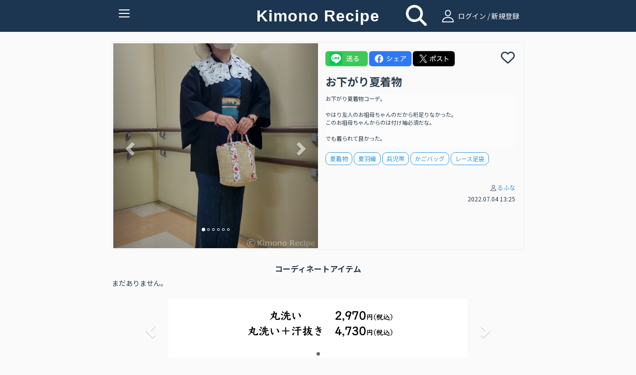

--- FILE ---
content_type: text/html; charset=UTF-8
request_url: https://www.kimonorecipe.com/c/F5GJY1g
body_size: 39421
content:
<!DOCTYPE html>
<html lang="ja">
<head prefix="og: http://ogp.me/ns# fb: http://ogp.me/ns/fb# article: http://ogp.me/ns/article#">
<!-- Google Tag Manager -->
<script>
  (function(w,d,s,l,i){w[l]=w[l]||[];w[l].push({'gtm.start': new Date().getTime(),event:'gtm.js'});var f=d.getElementsByTagName(s)[0], j=d.createElement(s),dl=l!='dataLayer'?'&l='+l:'';j.async=true;j.src= 'https://www.googletagmanager.com/gtm.js?id='+i+dl;f.parentNode.insertBefore(j,f); })(window,document,'script','dataLayer','GTM-W7Q4ZH9');
</script>
<!-- End Google Tag Manager -->
<!-- Global site tag (gtag.js) - Google Analytics -->
<script async src="https://www.googletagmanager.com/gtag/js?id=UA-86292212-1"></script>

<script>
  window.dataLayer = window.dataLayer || [];
  function gtag(){dataLayer.push(arguments);}
  gtag('js', new Date());
  gtag('set', {'user_id': 'undefined'}); // ログインしている user_id を使用してUser-ID を設定します。
  gtag('config', 'UA-86292212-1');
</script><script data-ad-client="ca-pub-2269440851045731" async src="https://pagead2.googlesyndication.com/pagead/js/adsbygoogle.js"></script>
<meta charset="UTF-8">
<meta http-equiv="X-UA-Compatible" content="IE=edge">
<meta name="apple-mobile-web-app-title" content="きものレシピ">
<link rel="apple-touch-icon" href="/logo.png" />

<meta name="title" content="お下がり夏着物">
<meta name="keywords" content="きもの、きものレシピ、着物、コーディネート">
<meta name="description" content="お下がり夏着物コーデ。

やはり友人のお祖母ちゃんのだから裄足りなかった。
このお祖母ちゃんからのは付け袖必須だな。

でも着られて良かった。 #夏着物 #夏羽織 #兵児帯 #かごバッグ #レース足袋">
<meta property="og:locale" content="ja_JP">
<meta property="fb:app_id" content="210252789376937">
<meta name="og:title" content="お下がり夏着物">
<meta property="og:type" content="website">
<meta name="og:url" content="https://www.kimonorecipe.com/c/F5GJY1g">
<meta name="og:image" content="https://d2z0ysf6sthedw.cloudfront.net/_b/created/square_l/0e7200a9e693fb0f032f0fbd4989042e4214876c.JPG">
<meta name="og:site_name" content="きものレシピ / 着物のためのコーディネート帖。">
<meta name="og:description" content="お下がり夏着物コーデ。

やはり友人のお祖母ちゃんのだから裄足りなかった。
このお祖母ちゃんからのは付け袖必須だな。

でも着られて良かった。 #夏着物 #夏羽織 #兵児帯 #かごバッグ #レース足袋">
<meta name="twitter:card" content="summary_large_image">
<meta name="twitter:site" content="@kimonorecipe">
<meta name="twitter:creator" content="@kimonorecipe">
<meta name="twitter:title" content="お下がり夏着物">
<meta name="twitter:description" content="お下がり夏着物コーデ。

やはり友人のお祖母ちゃんのだから裄足りなかった。
このお祖母ちゃんからのは付け袖必須だな。

でも着られて良かった。 #夏着物 #夏羽織 #兵児帯 #かごバッグ #レース足袋">
<meta name="twitter:image" content="https://d2z0ysf6sthedw.cloudfront.net/_b/created/square_l/0e7200a9e693fb0f032f0fbd4989042e4214876c.JPG">
<meta name="viewport" content="width=device-width, initial-scale=1">
<link rel="stylesheet" href="/css/bootstrap.flatly.min.css">
<link rel="stylesheet" href="/css/bootstrap.offcanvas.min.css">
<link rel="stylesheet" href="/css/bootstrap-social.css">
<!--<link rel="stylesheet" href="/css/font-awesome.min.css"> -->
<link rel="stylesheet" href="/assets/fontawesome/css/all.min.css">
<link rel="stylesheet" href="/css/fontello.css">
<link rel="stylesheet" href="/css/common.css?version=1768462234">
<link rel="stylesheet" href="/css/home.css?version=1768462234">
<link rel="icon" href="https://www.kimonorecipe.com/favicon.ico?version=1768462234">
<link rel="icon" type="image/png"href="https://www.kimonorecipe.com/android-touch-icon.png?version=1768462234">
<title>お下がり夏着物 | きものレシピ | KimonoRecipe</title>
</head>
<body class="detail">
<!-- Google Tag Manager (noscript) --> <noscript><iframe src="https://www.googletagmanager.com/ns.html?id=GTM-W7Q4ZH9" height="0" width="0" style="display:none;visibility:hidden"></iframe></noscript> <!-- End Google Tag Manager (noscript) -->
<div class="modal fade" id="modal-wait" data-backdrop="static" data-keyboard="false"><div class="modal-dialog"><div class="modal-content"><div class="modal-header"><h3 class="modal-title text-danger"></h3></div><div class="modal-body"></div></div></div></div>
<div class="modal fade" id="modal-alert" data-backdrop="static"><div class="modal-dialog"><div class="modal-content"><div class="modal-header"><button type="button" class="close" data-dismiss="modal"><span aria-hidden="true">&times;</span><span class="sr-only">Close</span></button><h3 class="modal-title text-danger"></h3></div><div class="modal-body"></div><div class="modal-footer"><button type="button" class="btn btn-success" data-dismiss="modal"><i class="fa fa-remove"></i> <span class="btn-text">閉じる</span></button></div></div></div></div>
<div class="modal fade" id="modal-confirm" data-backdrop="static" data-keyboard="false"><div class="modal-dialog"><div class="modal-content"><div class="modal-header"><h3 class="modal-title text-danger"></h3></div><div class="modal-body"></div><div class="modal-footer"><button class="btn btn-default" data-dismiss="modal" data-toggle="cancel">キャンセル</button><button class="btn btn-success" data-toggle="ok">OK</button></div></div></div></div>
<div class="modal fade" id="modal-login" data-backdrop="static" data-keyboard="false">
	<div class="modal-dialog">
		<div class="modal-content">
			<div class="modal-header">
				<button type="button" class="close" data-dismiss="modal"><span aria-hidden="true">×</span><span class="sr-only">Close</span></button>
				<h4 class="modal-title"><i class="icon-user"></i>ログイン</h4>
			</div>
			<div class="modal-body">
				<form id="form-login" class="form-horizontal mail-login" method="post" action="https://www.kimonorecipe.com/login">
					<input type="hidden" name="_token" value="uIHHuCupGYUTzAyAPNBzZ6mOm2T7xkxtgYngDDnh">					<div class="mail-login-ttl"></div>
					<div class="form-group">
						<div class="col-sm-10 col-sm-offset-1">
							<input id="input-loginid" type="text" class="form-control" name="loginid" value="" placeholder="メールアドレスを入力">
						</div>
					</div>
					<div class="form-group">
						<div class="col-sm-10 col-sm-offset-1">
							<input id="input-password" type="password" class="form-control" name="password" value="" placeholder="パスワードを入力">
						</div>
					</div>
					<div class="text-center">
						<button type="button" class="btn btn-login" id="btn-login">ログイン</button>
						<p style="margin-top:10px;margin-bottom: 0;">
							<a href="https://www.kimonorecipe.com/password" class="btn btn-xs btn-border">パスワードを忘れた方はこちら</a>
						</p>
					</div>
				</form>
				<div style="margin-top: 1.2rem">
					<div class="text-center" style="font-weight: bold; font-size:1.2rem">【重要なご案内】</div>
					<div class="text-center" style="font-size:1.2rem">
						2023年7月31日を以ちましてSNSログイン機能の提供を終了いたしました。<br />
						「Facbookでログイン」「Twitterでログイン」をご利用いただいていたユーザー様は<br />
						「メールアドレスでログイン」へ移行いただくことでご利用を継続いただけます。<br />
						移行の手順は<a href="https://blog.kimonorecipe.com/news-20230731/" style="text-decoration: underline;">こちら</a>をご覧ください。
					</div>
				</div>
			</div>
			<div class="modal-footer">
				<div class="entryBtn">
					<a href="https://www.kimonorecipe.com/regist" class="btn btn-normal">新規登録はこちらから</a>
				</div>
			</div>
		</div>
	</div>
</div>
<div class="modal fade" id="modal-logout" data-backdrop="static" data-keyboard="false">
	<div class="modal-dialog">
		<div class="modal-content">
			<div class="modal-header">
				<button type="button" class="close" data-dismiss="modal"><span aria-hidden="true">×</span><span class="sr-only">Close</span></button>
				<h4 class="modal-title"><i class="fa fa-sign-out"></i> ログアウト確認</h4>
			</div>
			<div class="modal-body">
				<p class="text-info">本当にログアウトしますか？</p>
			</div>
			<div class="modal-footer">
				<button type="button" class="btn btn-warning" data-toggle="no"><i class="fa fa-remove"></i> いいえ</button>
				<button type="button" class="btn btn-success" data-toggle="yes"><i class="fa fa-check"></i> はい</button>
			</div>
		</div>
	</div>
</div>
<div class="modal fade" id="modal-new" data-backdrop="static" data-keyboard="false">
	<div class="modal-dialog">
		<div class="modal-content">
			<div class="modal-header">
				<button type="button" class="close" data-dismiss="modal"><span aria-hidden="true">×</span><span class="sr-only">Close</span></button>
				<h4 class="modal-title"><i class="icon-user"></i> 会員登録／ログイン</h4>
			</div>
			<div class="modal-body">
				<p class="text-center">
					フォローやいいね！するためには<br>会員登録が必要です。
				</p>
				<div class="entryBtn">
					<a href="https://www.kimonorecipe.com/regist" class="btn btn-normal">メンバー登録はこちら</a>
				</div>
				<hr>
				<div class="text-center mail-login">
					<p>ログインはこちら</p>
					<button type="button" class="btn btn-login" id="btn-modal-new-login">ログイン</button>
				</div>
			</div>
		</div>
	</div>
</div>
<header>
	<nav class="navbar navbar-default  navbar-fixed-top" role="navigation">
		<div class="container">
			<div class="navbar-header">
				<button type="button" class="navbar-toggle collapsed" data-toggle="collapse" data-target="#nav-collapse" aria-expanded="false">
					<span class="icon-bar"></span>
					<span class="icon-bar"></span>
					<span class="icon-bar"></span>
					<span class="txt-menu"></span>
				</button>
				<a class="navbar-brand" href="https://www.kimonorecipe.com">
					Kimono Recipe
									</a>
			</div>
						<div class="icon-field">
				<div class="home-icon">
					<a style="color:#FFFFFF;" href="https://www.kimonorecipe.com/search"><i class="fa fa-search fa-3x"></i></a>
				</div>
				<div class="pc-login  hidden-xs">
					<a  style="color:#ffffff" href="#" id="a-login" data-role="mainlogin"><i class="icon-user pc-login"></i> ログイン / 新規登録</a>
				</div>
			</div>
						<div class="collapse navbar-collapse" id="nav-collapse">
			
				<ul class="nav navbar-nav navbar-right">
										<li class="visible-xs">
						<a href="#" id="a-login" data-role="mainlogin"><i class="icon-user"></i> ログイン / 新規登録</a>
					</li>
										<li>
						<a href="/about.html">きものレシピとは？</a>
					</li>
					<li>
						<a target="_blank" href="https://blog.kimonorecipe.com/faq/">よくあるご質問</a>
					</li>
					<li>
						<a href="/special_sites/book">&#9658; 人気きもの書籍ランキング</a>
					</li>
					<li>
						<a href="/special_sites/youtube">&#9658; 着物系YouTubeまとめ</a>
					</li>
					<li>
						<a href="/special_sites/kitsuke-videos">&#9658; 着付け動画 テーマ別５選</a>
					</li>
					<li>
						<a href="/special_sites/obimusubi">&#9658; 帯結びの種類とコツ</a>
					</li>
					<li>
						<a href="/special_sites/event">&#9658; 全国の着物イベント</a>
					</li>
					<li>
					<li>
						<a target="_blank" href="https://blog.kimonorecipe.com/">&#9658; キモノ読みモノ</a>
					</li>
					<li>
						<a target="_blank" href="https://blog.kimonorecipe.com/cleaning/">&#9658; 着物のクリーニング(悉皆)</a>
					</li>
					<li>
						<a href="/special_sites/cleaning">[PR] 着物丸洗い。1点2,970円(税込)</a>
					</li>
				</ul>
			</div>
		</div>
	</nav>
	<div class="modal fade" data-backdrop="static" data-keyboard="false" id="add_code_item_modal">
		<div class="modal-dialog">
			<div class="modal-content">
				<div class="modal-header">
					<h4 class="modal-title">コーデ/アイテム新規投稿</h4>
				</div>
				<div class="modal-body">
					<div class="modal-add-code-item-div">
						<text>新規コーディネートの投稿はこちら</text>
						<a href="https://www.kimonorecipe.com/mypage/coordinate/edit?back=coordinate" class="btn btn-success btn-block"><i class="fa fa-plus-circle"></i> <span>コーディネート追加</span></a>
					<div class="modal-add-code-item-div">
						<text>新規アイテムの投稿はこちら</text>
						<a href="https://www.kimonorecipe.com/mypage/item/edit?back=item" class="btn btn-success btn-block"><i class="fa fa-plus-circle"></i> <span>アイテム追加</span></a>
					</div>
										<div class="modal-add-code-item-div">
						<text>未使用画像からの投稿、不要画像の削除はこちら</text>
						<a href="https://www.kimonorecipe.com/mypage/upload?show=init" class="btn btn-outline-primary btn-block" style="border-color:#dcdcdc;">未使用画像整理</a>
					</div>
				</div>
				<div class="modal-footer">
					<button type="button" class="btn btn-default" data-dismiss="modal"><i class="fa fa-remove"></i> 閉じる</button>
				</div>
			</div>
		</div>
	</div>
</header>
<form>
	<input type="hidden" name="jsValueFavoriteAddUrl" value="https://www.kimonorecipe.com/api/favorite/add">
	<input type="hidden" name="jsValueFavoriteDelUrl" value="https://www.kimonorecipe.com/api/favorite/del">
</form>
<section class="section">
	<div class="container container-codinate">
		<div class="row">
			<input type="hidden" id="hidden-id" value="18868">
			<div class="thumbnail">
				<div class="col-lg-6 col-md-6 col-sm-12 col-xs-12">
					
										<div id="carousel" class="carousel slide row" data-ride="carousel">
						<ol class="carousel-indicators">
							<li data-target="#carousel" data-slide-to="0" class="active"></li>
																												<li data-target="#carousel" data-slide-to="1"></li>
																					<li data-target="#carousel" data-slide-to="2"></li>
																					<li data-target="#carousel" data-slide-to="3"></li>
																					<li data-target="#carousel" data-slide-to="4"></li>
																					<li data-target="#carousel" data-slide-to="5"></li>
													</ol>
						<div class="carousel-inner" role="listbox">
							<div class="item active">
								<img src="https://d2z0ysf6sthedw.cloudfront.net/_b/created/square_l/0e7200a9e693fb0f032f0fbd4989042e4214876c.JPG?20220704132516?2022-07-04 13:20:27" alt="...">
								<div class="carousel-caption">
									
								</div>
							</div>
																												<div class="item">
								<img src="https://d2z0ysf6sthedw.cloudfront.net/_b/created/square_l/5b496e00dc413f84132ac7fc8ffb44cba7451b0f.JPG?20220704132516?2022-07-04 13:18:01" alt="">
								<div class="carousel-caption">
									
								</div>
							</div>
																					<div class="item">
								<img src="https://d2z0ysf6sthedw.cloudfront.net/_b/created/square_l/9770b5563247932d99618d2bbf5ac21676a32fed.JPG?20220704132516?2022-07-04 13:18:15" alt="">
								<div class="carousel-caption">
									
								</div>
							</div>
																					<div class="item">
								<img src="https://d2z0ysf6sthedw.cloudfront.net/_b/created/square_l/3a5de5f2fd7e9a8dd3347c68df6ec5f42e69e886.JPG?20220704132516?2022-07-04 13:18:50" alt="">
								<div class="carousel-caption">
									
								</div>
							</div>
																					<div class="item">
								<img src="https://d2z0ysf6sthedw.cloudfront.net/_b/created/square_l/4d5eac7d7e71335692d1dc176b2bafe81e820e6e.JPG?20220704132516?2022-07-04 13:18:32" alt="">
								<div class="carousel-caption">
									
								</div>
							</div>
																					<div class="item">
								<img src="https://d2z0ysf6sthedw.cloudfront.net/_b/created/square_l/92d9b65bdd3c04a82e8f3d42538ed85380e75d08.JPG?20220704132516?2022-07-04 13:19:06" alt="">
								<div class="carousel-caption">
									
								</div>
							</div>
													</div>
						<a class="left carousel-control" href="#carousel" role="button" data-slide="prev">
							<span class="glyphicon glyphicon-chevron-left" aria-hidden="true"></span>
							<span class="sr-only">Previous</span>
						</a>
						<a class="right carousel-control" href="#carousel" role="button" data-slide="next">
							<span class="glyphicon glyphicon-chevron-right" aria-hidden="true"></span>
							<span class="sr-only">Next</span>
						</a>
					</div>
					
									</div>
				<div class="caption col-lg-6 col-md-6 col-sm-12 col-xs-12">
					<div class="row sns-share-btn-group">
						<div id='line-root' class="sns-share-btn">
							<a href='https://social-plugins.line.me/lineit/share?url=https://www.kimonorecipe.com/c/F5GJY1g'>
								<img class='share-button'src='/image/line.png'></img>
							</a>
						</div>
						<div id="fb-root" class="sns-share-btn">
							<a href='https://www.facebook.com/share.php?u=https://www.kimonorecipe.com/c/F5GJY1g'>
								<img class='share-button'src='/image/facebook.png'></img>
							</a>
						</div>
						<div id="twitter-root" class="sns-share-btn">
														<a href='https://twitter.com/intent/tweet?text=KimonoRecipe+%7C+%E3%81%8A%E4%B8%8B%E3%81%8C%E3%82%8A%E5%A4%8F%E7%9D%80%E7%89%A9+%7C+%0a%0aお下がり夏着物コーデ。%0a%0aやはり友人のお祖母ちゃんのだから裄足りなかった。%0aこのお祖母ちゃんからのは付け袖必須だな。%0a%0aでも着られて良かった。%0a%0a&amp;url=https://www.kimonorecipe.com/c/F5GJY1g%0a%0a&amp;hashtags=きものレシピ,夏着物,夏羽織,兵児帯,かごバッグ,レース足袋'>
								<img class='share-button'src='/image/x_b.png'></img>
							</a>
						</div>
					</div>
 					<div class="row favorite">
						<div id='heart-root' class="sns-share-btn">
																			<span
								data-toggle="favorite"
								data-mode="new"
								data-role="link"
							>
								<i class="far fa-heart fa-2x" data-role="link"></i>
							</span>
							<span class="favorite-count">
															</span>
												</div>
					</div>
					<div class='code-item-name'>
										<h4 class="of">お下がり夏着物</h4>
										</div>
										<p class="memo">お下がり夏着物コーデ。<br />
<br />
やはり友人のお祖母ちゃんのだから裄足りなかった。<br />
このお祖母ちゃんからのは付け袖必須だな。<br />
<br />
でも着られて良かった。</p>
															<div class="item-list">
											</div>
										<p class="tags"><span class="label label-info" data-role="tag" data-type="c" data-value="夏着物">夏着物</span> <span class="label label-info" data-role="tag" data-type="c" data-value="夏羽織">夏羽織</span> <span class="label label-info" data-role="tag" data-type="c" data-value="兵児帯">兵児帯</span> <span class="label label-info" data-role="tag" data-type="c" data-value="かごバッグ">かごバッグ</span> <span class="label label-info" data-role="tag" data-type="c" data-value="レース足袋">レース足袋</span> </p>
										<div style="margin-top: 3rem;" >
										</div>
					<div class="codinate-user">

						<p class="text-right user-link">
							<small>
								<i class="icon-user"></i><a href="https://www.kimonorecipe.com/m/60GMQ3">るふな</a>
							</small>
						</p>
						<p class="text-right"><small>2022.07.04 13:25</small></p>
					</div>
														</div>
			</div>
		</div>
	</div>
	<div class="codinate-box">
				<h2 class="codinate-ttl"><span>コーディネートアイテム</span></h2>
				<div class="container">
			<div class="no-gutter tile">
														<div class="non_relation" >
					まだありません。
				</div>
										</div>
		</div>
			<div id="bannerCarousel" class="carousel slide banner_carousel_div" data-ride="carousel">
    <ol class="carousel-indicators banner_carousel_indicators">
                     <li class="active" data-target="#bannerCarousel" data-slide-to="0"></li>
                 </ol>
    <div class="carousel-inner banner_carousel_inner" role="listbox" >
                     <div class="item active">
                     <a href="https://www.kimonorecipe.com/special_sites/cleaning?utm_source=site&amp;utm_medium=banner&amp;utm_campaign=kihadaya" class="banner ga_tag_banner_event_click" target="_blank">
            	                                    <input type="hidden" name="login_uid" value="undefined">
                                <input type="hidden" name="banner_title" value="きはだや丸洗い">
                <img src="https://d2z0ysf6sthedw.cloudfront.net/banner/5835ee3345299ad89720d2ec92f4ef08eb6e04f4.png"></a>
        </div>
        </div>
    <a class="left carousel-control banner_carousel_control" href="#bannerCarousel" role="button" data-slide="prev">
        <span class="glyphicon glyphicon-chevron-left" aria-hidden="true"></span>
        <span class="sr-only">前へ</span>
    </a>
    <a class="right carousel-control banner_carousel_control" href="#bannerCarousel" role="button" data-slide="next">
        <span class="glyphicon glyphicon-chevron-right" aria-hidden="true"></span>
        <span class="sr-only">次へ</span>
    </a>
</div>		<div class="container">
	<h2 class="sponsor-ttl"><span>スポンサーリンク</span></h2>
	<div class="sponsor" style="display:block;text-align:center;">
		<a name="adslink" href="https://amzn.to/45o5EU8" class="ga_tag_sponser_event_click" target="_blank">
		    		    		        <input type="hidden" name="login_uid" value="undefined">
		    		    <input type="hidden" name="sponser_title" value="amazon 足袋">
		    <img id="adsimg" src="https://d2z0ysf6sthedw.cloudfront.net/sponsor/0907aa53e97ff0c1184aff9a59bddd69e4ec5a74.png">
        </a>
	</div>
</div>					<div class="container" style="margin-top: 2.5rem;">
			<div class="clearfix no-gutter tile">
		        <div  style="float:left;list-style-type:">
		        	<b>このユーザの他のコーディネート</b>
		        </div>
		        		        <div style="text-align:right;">
					<a href="https://www.kimonorecipe.com/m/60GMQ3?mode=coordinate#anchor">もっと見る</a>
				</div>
							</div>
	        <div class="clearfix no-gutter tile" id="div-thumbnail">
	            	            <div class="col-lg-3 col-md-3 col-sm-3 col-xs-4 item lazyload" data-expand="200">
	                <a href="https://www.kimonorecipe.com/c/QBEUk1E" class="thumbnail ga_tag_event_click">
	                		                		                		<input type="hidden" name="login_uid" value="undefined">
	                		                	<input type="hidden" name="coordinate_code"value=QBEUk1E>
	                	<input type="hidden" name="custom_uid" value=>
	                	<input type="hidden" name="uid" value=60GMQ3>
	                    <img src="https://d2z0ysf6sthedw.cloudfront.net/_b/created/square/48a4ee7182f08b418061e57f2d94e28e9adf080c.jpg?20220324124411">
	                </a>
	            </div>
	            	            <div class="col-lg-3 col-md-3 col-sm-3 col-xs-4 item lazyload" data-expand="200">
	                <a href="https://www.kimonorecipe.com/c/FUmFOZg" class="thumbnail ga_tag_event_click">
	                		                		                		<input type="hidden" name="login_uid" value="undefined">
	                		                	<input type="hidden" name="coordinate_code"value=FUmFOZg>
	                	<input type="hidden" name="custom_uid" value=>
	                	<input type="hidden" name="uid" value=60GMQ3>
	                    <img src="https://d2z0ysf6sthedw.cloudfront.net/_b/created/square/f05fcb1f0c1be9cbc63e36272f55f694085d3ccd.jpg?20211231211820">
	                </a>
	            </div>
	            	            <div class="col-lg-3 col-md-3 col-sm-3 col-xs-4 item lazyload" data-expand="200">
	                <a href="https://www.kimonorecipe.com/c/M0WIQ1c" class="thumbnail ga_tag_event_click">
	                		                		                		<input type="hidden" name="login_uid" value="undefined">
	                		                	<input type="hidden" name="coordinate_code"value=M0WIQ1c>
	                	<input type="hidden" name="custom_uid" value=>
	                	<input type="hidden" name="uid" value=60GMQ3>
	                    <img src="https://d2z0ysf6sthedw.cloudfront.net/_b/created/square/9964b89abf23876f16638c7aecf4ea49b0a633d9.jpg?20220324125529">
	                </a>
	            </div>
	            	            <div class="col-lg-3 col-md-3 col-sm-3 col-xs-4 item lazyload" data-expand="200">
	                <a href="https://www.kimonorecipe.com/c/MAUxKZI" class="thumbnail ga_tag_event_click">
	                		                		                		<input type="hidden" name="login_uid" value="undefined">
	                		                	<input type="hidden" name="coordinate_code"value=MAUxKZI>
	                	<input type="hidden" name="custom_uid" value=>
	                	<input type="hidden" name="uid" value=60GMQ3>
	                    <img src="https://d2z0ysf6sthedw.cloudfront.net/_b/created/square/7b9694c67523f89a6922cb255463dedda4b859db.jpg?20220107201704">
	                </a>
	            </div>
	            	            <div class="col-lg-3 col-md-3 col-sm-3 col-xs-4 item lazyload" data-expand="200">
	                <a href="https://www.kimonorecipe.com/c/QJBwl3A" class="thumbnail ga_tag_event_click">
	                		                		                		<input type="hidden" name="login_uid" value="undefined">
	                		                	<input type="hidden" name="coordinate_code"value=QJBwl3A>
	                	<input type="hidden" name="custom_uid" value=>
	                	<input type="hidden" name="uid" value=60GMQ3>
	                    <img src="https://d2z0ysf6sthedw.cloudfront.net/_b/created/square/5a96f81b30931c521d5e212925b0bc23136eaf6a.jpg?20220625193741">
	                </a>
	            </div>
	            	            <div class="col-lg-3 col-md-3 col-sm-3 col-xs-4 item lazyload" data-expand="200">
	                <a href="https://www.kimonorecipe.com/c/E2FJM1I" class="thumbnail ga_tag_event_click">
	                		                		                		<input type="hidden" name="login_uid" value="undefined">
	                		                	<input type="hidden" name="coordinate_code"value=E2FJM1I>
	                	<input type="hidden" name="custom_uid" value=>
	                	<input type="hidden" name="uid" value=60GMQ3>
	                    <img src="https://d2z0ysf6sthedw.cloudfront.net/_b/created/square/d746b2972b3a3d02f605a1bcf40b0d01fbc0f9ab.jpg?20220625213644">
	                </a>
	            </div>
	            	            <div class="col-lg-3 col-md-3 col-sm-3 col-xs-4 item lazyload" data-expand="200">
	                <a href="https://www.kimonorecipe.com/c/GUADJUM" class="thumbnail ga_tag_event_click">
	                		                		                		<input type="hidden" name="login_uid" value="undefined">
	                		                	<input type="hidden" name="coordinate_code"value=GUADJUM>
	                	<input type="hidden" name="custom_uid" value=>
	                	<input type="hidden" name="uid" value=60GMQ3>
	                    <img src="https://d2z0ysf6sthedw.cloudfront.net/_b/created/square/3389b3787ec0d9ce29a94f4df42d1fea3dcd9619.jpg?20221124195659">
	                </a>
	            </div>
	            	            <div class="col-lg-3 col-md-3 col-sm-3 col-xs-4 item lazyload" data-expand="200">
	                <a href="https://www.kimonorecipe.com/c/M4aXcEM" class="thumbnail ga_tag_event_click">
	                		                		                		<input type="hidden" name="login_uid" value="undefined">
	                		                	<input type="hidden" name="coordinate_code"value=M4aXcEM>
	                	<input type="hidden" name="custom_uid" value=>
	                	<input type="hidden" name="uid" value=60GMQ3>
	                    <img src="https://d2z0ysf6sthedw.cloudfront.net/_b/created/square/1984efd1a2d2030b1ca3c42e24d716ea183975e1.JPG?20220914145433">
	                </a>
	            </div>
	            	            <div class="col-lg-3 col-md-3 col-sm-3 col-xs-4 item lazyload" data-expand="200">
	                <a href="https://www.kimonorecipe.com/c/cCZ3GEA" class="thumbnail ga_tag_event_click">
	                		                		                		<input type="hidden" name="login_uid" value="undefined">
	                		                	<input type="hidden" name="coordinate_code"value=cCZ3GEA>
	                	<input type="hidden" name="custom_uid" value=>
	                	<input type="hidden" name="uid" value=60GMQ3>
	                    <img src="https://d2z0ysf6sthedw.cloudfront.net/_b/created/square/2c751e6b0d5362ddc7891a2051764ab6c775c794.jpg?20220625220531">
	                </a>
	            </div>
	            	            <div class="col-lg-3 col-md-3 col-sm-3 col-xs-4 item lazyload" data-expand="200">
	                <a href="https://www.kimonorecipe.com/c/KIOSRUY" class="thumbnail ga_tag_event_click">
	                		                		                		<input type="hidden" name="login_uid" value="undefined">
	                		                	<input type="hidden" name="coordinate_code"value=KIOSRUY>
	                	<input type="hidden" name="custom_uid" value=>
	                	<input type="hidden" name="uid" value=60GMQ3>
	                    <img src="https://d2z0ysf6sthedw.cloudfront.net/_b/created/square/0cb63d0ff0e44d345dae3db76218993c9c53ba8c.JPG?20230503124220">
	                </a>
	            </div>
	            	            <div class="col-lg-3 col-md-3 col-sm-3 col-xs-4 item lazyload" data-expand="200">
	                <a href="https://www.kimonorecipe.com/c/IWU0ZHE" class="thumbnail ga_tag_event_click">
	                		                		                		<input type="hidden" name="login_uid" value="undefined">
	                		                	<input type="hidden" name="coordinate_code"value=IWU0ZHE>
	                	<input type="hidden" name="custom_uid" value=>
	                	<input type="hidden" name="uid" value=60GMQ3>
	                    <img src="https://d2z0ysf6sthedw.cloudfront.net/_b/created/square/1a71f08db6b03729552f6d29995844eac12a9142.JPG?20230503123521">
	                </a>
	            </div>
	            	            <div class="col-lg-3 col-md-3 col-sm-3 col-xs-4 item lazyload" data-expand="200">
	                <a href="https://www.kimonorecipe.com/c/FhiDJjk" class="thumbnail ga_tag_event_click">
	                		                		                		<input type="hidden" name="login_uid" value="undefined">
	                		                	<input type="hidden" name="coordinate_code"value=FhiDJjk>
	                	<input type="hidden" name="custom_uid" value=>
	                	<input type="hidden" name="uid" value=60GMQ3>
	                    <img src="https://d2z0ysf6sthedw.cloudfront.net/_b/created/square/f302944fd3d91d40b6b66578d5c28ddf98898c65.JPG?20230503154514">
	                </a>
	            </div>
	            	        </div>
		</div>
			</div>
</section>
<div class="footer container">
	<div class="col-lg-offset-3 col-lg-6 col-md-offset-3 col-md-6 col-sm-offset-3 col-sm-6 col-xs-12">
		<div class="sns">
			<a href="https://twitter.com/kimonorecipe" target="_blank"><i class="fab fa-x-twitter"></i></a>
			<a href="https://www.facebook.com/kimonorecipe" target="_blank"><i class="fab fa-facebook"></i></a>
			<a href="https://www.instagram.com/kimonorecipe/" target="_blank"><i class="fab fa-instagram"></i></a>
			<a href="https://www.youtube.com/channel/UCgNdRG1BCg9vF57c5_RaSJw" target="_blank"><i class="fab fa-youtube"></i></a>
		</div>
	</div>
	<div>
		<div class="link col-lg-offset-4 col-lg-1 col-md-offset-4 col-md-1 col-sm-offset-4 col-sm-1 col-xs-3">
			<a href="https://www.kimonorecipe.com/terms.html" target="_blank">利用規約</a>
		</div>
		<div class="link col-lg-1 col-md-1 col-sm-1 col-xs-3">
			<a href="https://www.kimonorecipe.com/privacy.html" target="_blank">プライバシー</a>
		</div>
		<div class="link col-lg-1 col-md-1 col-sm-1 col-xs-3">
			<a href="https://grass.vc/" target="_blank">運営会社</a>
		</div>
		<div class="link col-lg-1 col-md-1 col-sm-1 col-xs-3">
			<a href="https://blog.kimonorecipe.com/how-to-use/" target="_blank">ご利用方法</a>
		</div>
		<div class="col-lg-12 col-md-12 col-sm-12 col-xs-12" style="margin-top:-10px;">
			<div class="text-center">
				<span class="copyright">&copy; Copyright Kimono Recipe All rights reserved.</span>
			</div>
		</div>
	</div>
</div>
<script src="/js/jquery-3.1.1.min.js"></script>
<script src="/js/bootstrap.min.js"></script>
<script src="/js/common.js?version=1768462234"></script>

<script>
	$(function(){
		$('#btn-temp-coordinate-update').on('click', function(){
			$(this).prop('disabled', true);
				$.post(
					'https://www.kimonorecipe.com/mypage/coordinate/update/temp',
					{
						_token: 'uIHHuCupGYUTzAyAPNBzZ6mOm2T7xkxtgYngDDnh',
						id: '18868',
						name:  $("#temp-coordinate-name").val(),
						memo1: $("#temp-coordinate-memo1").val(),
						tags:  $("#temp-coordinate-tags").val(),
					}, function() {
						alert('仮コーディネート情報を更新しました。');
						$('#modal-coordinate').modal('hide');
						location.reload();
					}
				) .fail(function(xhr) {
					errorMessages = '';
					$.each(xhr.responseJSON.errors, function(key, value) {
						errorMessages += value[0] + "\n";
						errorMessages += value[0] + "\n";
					});
                    alert(errorMessages);
					$('#btn-temp-coordinate-update').prop('disabled', false);
				});
		});
		$('a[data-toggle="temp-coordinate-edit"]').on('click', function(){
			$('#modal-coordinate').modal('show');
			return false;
		});
		$(document).on('click', 'button[data-toggle="link-folders"]', function(){
			var url = $(this).data('link');
			window.location.href = url;
	        return false;
	    });
	    $(document).on('click', 'button[data-toggle="show-folders"]', function(){
	        $('#coordinate-folder-list').show();
	        return false;
	    });
	    $(document).on('click', 'button[data-toggle="detach-folders"]', function(){
	    		var folderId = $(this).data('id');
	    		if(confirm('フォルダ設定を解除しますか？')) {
					$.post(
						'https://www.kimonorecipe.com/member/coordinate/MyFoler/del',
						{
							_token: 'uIHHuCupGYUTzAyAPNBzZ6mOm2T7xkxtgYngDDnh',
							folderId: folderId,
							coordinateId: '18868',
						}, function() {
							location.reload();
						}
					);
				}
		});
		$('#select-category').on('change', function(){
			var tag = $("#selected-tag").val();
			$('#footer-select-category').val($(this).val());
			getItem($(this).val(), 0 , $('#selected_item_only:checked').val(),tag);
		});
		$('#footer-select-category').on('change', function(){
			var tag = $("#selected-tag").val();
			$('#select-category').val($(this).val());
			getItem($(this).val(), 0 ,$('#selected_item_only:checked').val(),tag);
		});
		
		$('#select-myfolder').on('change', function(){
			var tag = $("#selected-tag").val();
			$('#footer-select-myfolder').val($(this).val());
			var category = $('#footer-select-category').val();
			getItem(category, 0 , $('#selected_item_only:checked').val(),tag);
		});
		$('#footer-select-myfolder').on('change', function(){
			var tag = $("#selected-tag").val();
			$('#select-myfolder').val($(this).val());
			var category = $('#footer-select-category').val();
			getItem(category, 0 ,$('#selected_item_only:checked').val(),tag);
		});

		$('#select-authUserfolder').on('change', function(){
			var tag = $("#selected-tag").val();
			$('#footer-select-authUserfolder').val($(this).val());
			var category = $('#footer-select-category').val();
			getItem(category, 0 , $('#selected_item_only:checked').val(),tag);
		});
		$('#footer-select-authUserfolder').on('change', function(){
			var tag = $("#selected-tag").val();
			$('#select-authUserfolder').val($(this).val());
			var category = $('#footer-select-category').val();
			getItem(category, 0 ,$('#selected_item_only:checked').val(),tag);
		});
		
		$('a[data-toggle="item-select"]').on('click', function(){
			$('#modal-itemimage').modal('show');
			return false;
		});
		$('#selected_item_only').on('change', function(){
			var tag = $("#selected-tag").val();
			var category = $('#footer-select-category').val();
			getItem(category, 0, $('#selected_item_only:checked').val(),tag);
			toggleDisplay(tag);
		});
		/**
		keywaro
		**/
		$('#keyword').on('change', function(){
			var tag = $("#selected-tag").val();
			var category = $('#footer-select-category').val();
			getItem(category, 0, $('#selected_item_only:checked').val(),tag);
			return false;
		});
		$('#select-brand').on('change', function(){
			var tag = $("#selected-tag").val();
			var category = $('#footer-select-category').val();
			getItem(category, 0, $('#selected_item_only:checked').val(),tag);
			return false;
		});
		/**
		branc
		**/
		$(document).on('click', 'button[data-toggle="item-add"]', function(){
			var $obj = $(this).closest('div.item')
				,$this = $(this)
				,id = $obj.data('id');
				$.post('https://www.kimonorecipe.com/api/add/item', { _token: 'uIHHuCupGYUTzAyAPNBzZ6mOm2T7xkxtgYngDDnh', ipid: id, pid: $('#hidden-id').val() }, function(json){
					$('#modal-itemimage').modal('hide');
					if (json.status === 'success') {
						location.reload();
						return;
					}
					modalAlert({
						title: 'エラー',
						body: json.errormsg,
						callback: function(){
							$('#modal-itemimage').modal('show');
						}
					});
				});
		});
		getItem('all', 0, 0, );
	});
	$('#btn-selectitem-update').on('click', function(){
		$(this).prop('disabled', true);
			$.post(
				'https://www.kimonorecipe.com/select/item/update',
				{
					_token: 'uIHHuCupGYUTzAyAPNBzZ6mOm2T7xkxtgYngDDnh',
					workKey: '',
					coordinateId: '18868',
				}, function() {
					$('#modal-itemimage').modal('hide');
					location.reload();
				}
			) .fail(function() {
				$('#btn-selectitem-update').prop('disabled', false);
			});
	});
	function getItem(category, page, selected, tag){
		keyword = $('#keyword').val();
		searchBrandMemberId = $('#select-brand').val();
		myIFolderId = $('#select-myfolder').val();
		authUserIFolderId = $('#select-authUserfolder').val();
		
		$('#div-thumbnail2').load(
			'https://www.kimonorecipe.com/select/item',
			{
				coordinateId: '18868',
				category: category,
				page: page,
				d: 'a',
				tag: tag,
				selected: selected,
				_token: 'uIHHuCupGYUTzAyAPNBzZ6mOm2T7xkxtgYngDDnh',
				workKey: '',
				keyword: keyword,
				searchBrandMemberId: searchBrandMemberId,
				myIFolderId: myIFolderId,
				authUserIFolderId: authUserIFolderId
			}, function(data, status){}
		);
	}
    </script>
<script type="text/javascript" src="/js/gaevent.js"></script>
<script type="text/javascript" src="/js/gaevent_sponser.js"></script>
<script type="text/javascript" src="/js/gaevent_banner.js"></script>
<form id="form-control"><input type="hidden" name="_token" value="uIHHuCupGYUTzAyAPNBzZ6mOm2T7xkxtgYngDDnh"></form>
</body>
</html>


--- FILE ---
content_type: text/html; charset=utf-8
request_url: https://www.google.com/recaptcha/api2/aframe
body_size: 268
content:
<!DOCTYPE HTML><html><head><meta http-equiv="content-type" content="text/html; charset=UTF-8"></head><body><script nonce="QQFY85uYARC8IoRV6PesQQ">/** Anti-fraud and anti-abuse applications only. See google.com/recaptcha */ try{var clients={'sodar':'https://pagead2.googlesyndication.com/pagead/sodar?'};window.addEventListener("message",function(a){try{if(a.source===window.parent){var b=JSON.parse(a.data);var c=clients[b['id']];if(c){var d=document.createElement('img');d.src=c+b['params']+'&rc='+(localStorage.getItem("rc::a")?sessionStorage.getItem("rc::b"):"");window.document.body.appendChild(d);sessionStorage.setItem("rc::e",parseInt(sessionStorage.getItem("rc::e")||0)+1);localStorage.setItem("rc::h",'1768462238610');}}}catch(b){}});window.parent.postMessage("_grecaptcha_ready", "*");}catch(b){}</script></body></html>